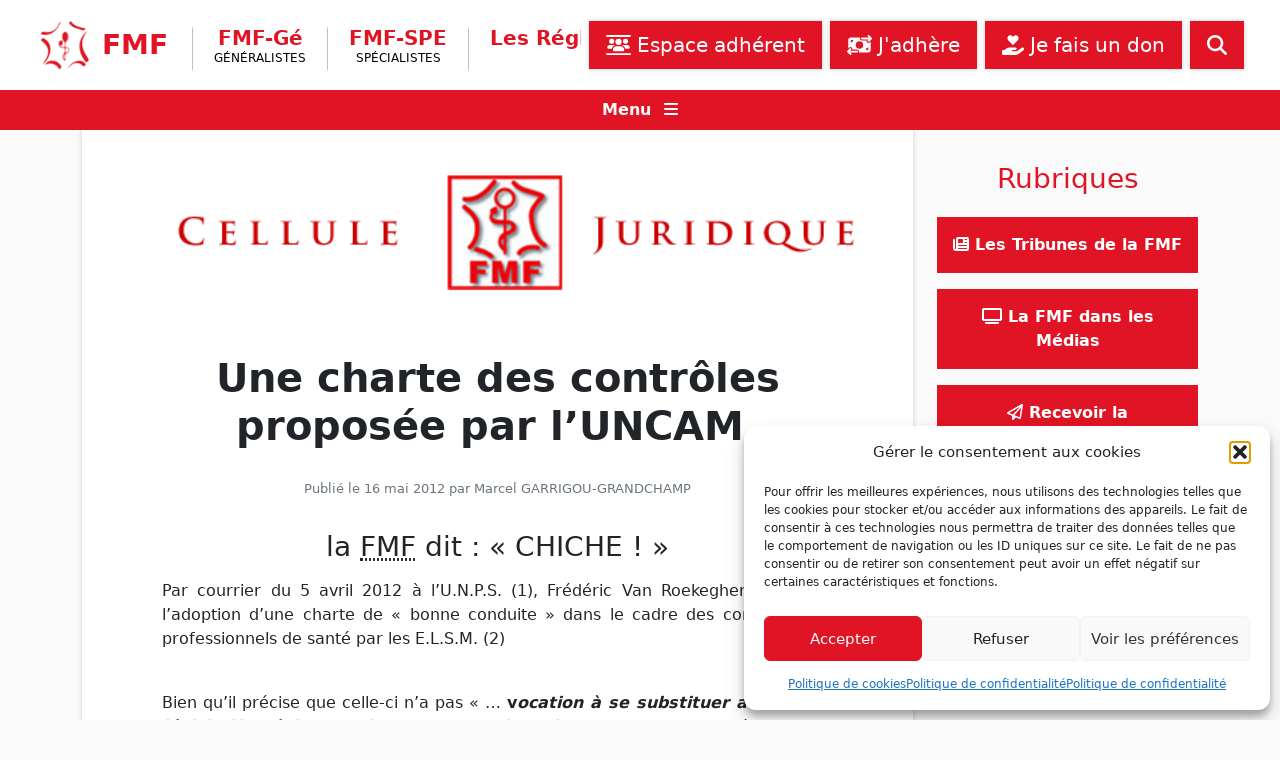

--- FILE ---
content_type: text/html; charset=utf-8
request_url: https://www.google.com/recaptcha/api2/anchor?ar=1&k=6LeNYVUhAAAAAIVSDK-5BPYoSsbpWfa_deav7qXj&co=aHR0cHM6Ly93d3cuZm1mcHJvLm9yZzo0NDM.&hl=en&v=PoyoqOPhxBO7pBk68S4YbpHZ&size=invisible&anchor-ms=20000&execute-ms=30000&cb=cxj4gzw1r118
body_size: 48569
content:
<!DOCTYPE HTML><html dir="ltr" lang="en"><head><meta http-equiv="Content-Type" content="text/html; charset=UTF-8">
<meta http-equiv="X-UA-Compatible" content="IE=edge">
<title>reCAPTCHA</title>
<style type="text/css">
/* cyrillic-ext */
@font-face {
  font-family: 'Roboto';
  font-style: normal;
  font-weight: 400;
  font-stretch: 100%;
  src: url(//fonts.gstatic.com/s/roboto/v48/KFO7CnqEu92Fr1ME7kSn66aGLdTylUAMa3GUBHMdazTgWw.woff2) format('woff2');
  unicode-range: U+0460-052F, U+1C80-1C8A, U+20B4, U+2DE0-2DFF, U+A640-A69F, U+FE2E-FE2F;
}
/* cyrillic */
@font-face {
  font-family: 'Roboto';
  font-style: normal;
  font-weight: 400;
  font-stretch: 100%;
  src: url(//fonts.gstatic.com/s/roboto/v48/KFO7CnqEu92Fr1ME7kSn66aGLdTylUAMa3iUBHMdazTgWw.woff2) format('woff2');
  unicode-range: U+0301, U+0400-045F, U+0490-0491, U+04B0-04B1, U+2116;
}
/* greek-ext */
@font-face {
  font-family: 'Roboto';
  font-style: normal;
  font-weight: 400;
  font-stretch: 100%;
  src: url(//fonts.gstatic.com/s/roboto/v48/KFO7CnqEu92Fr1ME7kSn66aGLdTylUAMa3CUBHMdazTgWw.woff2) format('woff2');
  unicode-range: U+1F00-1FFF;
}
/* greek */
@font-face {
  font-family: 'Roboto';
  font-style: normal;
  font-weight: 400;
  font-stretch: 100%;
  src: url(//fonts.gstatic.com/s/roboto/v48/KFO7CnqEu92Fr1ME7kSn66aGLdTylUAMa3-UBHMdazTgWw.woff2) format('woff2');
  unicode-range: U+0370-0377, U+037A-037F, U+0384-038A, U+038C, U+038E-03A1, U+03A3-03FF;
}
/* math */
@font-face {
  font-family: 'Roboto';
  font-style: normal;
  font-weight: 400;
  font-stretch: 100%;
  src: url(//fonts.gstatic.com/s/roboto/v48/KFO7CnqEu92Fr1ME7kSn66aGLdTylUAMawCUBHMdazTgWw.woff2) format('woff2');
  unicode-range: U+0302-0303, U+0305, U+0307-0308, U+0310, U+0312, U+0315, U+031A, U+0326-0327, U+032C, U+032F-0330, U+0332-0333, U+0338, U+033A, U+0346, U+034D, U+0391-03A1, U+03A3-03A9, U+03B1-03C9, U+03D1, U+03D5-03D6, U+03F0-03F1, U+03F4-03F5, U+2016-2017, U+2034-2038, U+203C, U+2040, U+2043, U+2047, U+2050, U+2057, U+205F, U+2070-2071, U+2074-208E, U+2090-209C, U+20D0-20DC, U+20E1, U+20E5-20EF, U+2100-2112, U+2114-2115, U+2117-2121, U+2123-214F, U+2190, U+2192, U+2194-21AE, U+21B0-21E5, U+21F1-21F2, U+21F4-2211, U+2213-2214, U+2216-22FF, U+2308-230B, U+2310, U+2319, U+231C-2321, U+2336-237A, U+237C, U+2395, U+239B-23B7, U+23D0, U+23DC-23E1, U+2474-2475, U+25AF, U+25B3, U+25B7, U+25BD, U+25C1, U+25CA, U+25CC, U+25FB, U+266D-266F, U+27C0-27FF, U+2900-2AFF, U+2B0E-2B11, U+2B30-2B4C, U+2BFE, U+3030, U+FF5B, U+FF5D, U+1D400-1D7FF, U+1EE00-1EEFF;
}
/* symbols */
@font-face {
  font-family: 'Roboto';
  font-style: normal;
  font-weight: 400;
  font-stretch: 100%;
  src: url(//fonts.gstatic.com/s/roboto/v48/KFO7CnqEu92Fr1ME7kSn66aGLdTylUAMaxKUBHMdazTgWw.woff2) format('woff2');
  unicode-range: U+0001-000C, U+000E-001F, U+007F-009F, U+20DD-20E0, U+20E2-20E4, U+2150-218F, U+2190, U+2192, U+2194-2199, U+21AF, U+21E6-21F0, U+21F3, U+2218-2219, U+2299, U+22C4-22C6, U+2300-243F, U+2440-244A, U+2460-24FF, U+25A0-27BF, U+2800-28FF, U+2921-2922, U+2981, U+29BF, U+29EB, U+2B00-2BFF, U+4DC0-4DFF, U+FFF9-FFFB, U+10140-1018E, U+10190-1019C, U+101A0, U+101D0-101FD, U+102E0-102FB, U+10E60-10E7E, U+1D2C0-1D2D3, U+1D2E0-1D37F, U+1F000-1F0FF, U+1F100-1F1AD, U+1F1E6-1F1FF, U+1F30D-1F30F, U+1F315, U+1F31C, U+1F31E, U+1F320-1F32C, U+1F336, U+1F378, U+1F37D, U+1F382, U+1F393-1F39F, U+1F3A7-1F3A8, U+1F3AC-1F3AF, U+1F3C2, U+1F3C4-1F3C6, U+1F3CA-1F3CE, U+1F3D4-1F3E0, U+1F3ED, U+1F3F1-1F3F3, U+1F3F5-1F3F7, U+1F408, U+1F415, U+1F41F, U+1F426, U+1F43F, U+1F441-1F442, U+1F444, U+1F446-1F449, U+1F44C-1F44E, U+1F453, U+1F46A, U+1F47D, U+1F4A3, U+1F4B0, U+1F4B3, U+1F4B9, U+1F4BB, U+1F4BF, U+1F4C8-1F4CB, U+1F4D6, U+1F4DA, U+1F4DF, U+1F4E3-1F4E6, U+1F4EA-1F4ED, U+1F4F7, U+1F4F9-1F4FB, U+1F4FD-1F4FE, U+1F503, U+1F507-1F50B, U+1F50D, U+1F512-1F513, U+1F53E-1F54A, U+1F54F-1F5FA, U+1F610, U+1F650-1F67F, U+1F687, U+1F68D, U+1F691, U+1F694, U+1F698, U+1F6AD, U+1F6B2, U+1F6B9-1F6BA, U+1F6BC, U+1F6C6-1F6CF, U+1F6D3-1F6D7, U+1F6E0-1F6EA, U+1F6F0-1F6F3, U+1F6F7-1F6FC, U+1F700-1F7FF, U+1F800-1F80B, U+1F810-1F847, U+1F850-1F859, U+1F860-1F887, U+1F890-1F8AD, U+1F8B0-1F8BB, U+1F8C0-1F8C1, U+1F900-1F90B, U+1F93B, U+1F946, U+1F984, U+1F996, U+1F9E9, U+1FA00-1FA6F, U+1FA70-1FA7C, U+1FA80-1FA89, U+1FA8F-1FAC6, U+1FACE-1FADC, U+1FADF-1FAE9, U+1FAF0-1FAF8, U+1FB00-1FBFF;
}
/* vietnamese */
@font-face {
  font-family: 'Roboto';
  font-style: normal;
  font-weight: 400;
  font-stretch: 100%;
  src: url(//fonts.gstatic.com/s/roboto/v48/KFO7CnqEu92Fr1ME7kSn66aGLdTylUAMa3OUBHMdazTgWw.woff2) format('woff2');
  unicode-range: U+0102-0103, U+0110-0111, U+0128-0129, U+0168-0169, U+01A0-01A1, U+01AF-01B0, U+0300-0301, U+0303-0304, U+0308-0309, U+0323, U+0329, U+1EA0-1EF9, U+20AB;
}
/* latin-ext */
@font-face {
  font-family: 'Roboto';
  font-style: normal;
  font-weight: 400;
  font-stretch: 100%;
  src: url(//fonts.gstatic.com/s/roboto/v48/KFO7CnqEu92Fr1ME7kSn66aGLdTylUAMa3KUBHMdazTgWw.woff2) format('woff2');
  unicode-range: U+0100-02BA, U+02BD-02C5, U+02C7-02CC, U+02CE-02D7, U+02DD-02FF, U+0304, U+0308, U+0329, U+1D00-1DBF, U+1E00-1E9F, U+1EF2-1EFF, U+2020, U+20A0-20AB, U+20AD-20C0, U+2113, U+2C60-2C7F, U+A720-A7FF;
}
/* latin */
@font-face {
  font-family: 'Roboto';
  font-style: normal;
  font-weight: 400;
  font-stretch: 100%;
  src: url(//fonts.gstatic.com/s/roboto/v48/KFO7CnqEu92Fr1ME7kSn66aGLdTylUAMa3yUBHMdazQ.woff2) format('woff2');
  unicode-range: U+0000-00FF, U+0131, U+0152-0153, U+02BB-02BC, U+02C6, U+02DA, U+02DC, U+0304, U+0308, U+0329, U+2000-206F, U+20AC, U+2122, U+2191, U+2193, U+2212, U+2215, U+FEFF, U+FFFD;
}
/* cyrillic-ext */
@font-face {
  font-family: 'Roboto';
  font-style: normal;
  font-weight: 500;
  font-stretch: 100%;
  src: url(//fonts.gstatic.com/s/roboto/v48/KFO7CnqEu92Fr1ME7kSn66aGLdTylUAMa3GUBHMdazTgWw.woff2) format('woff2');
  unicode-range: U+0460-052F, U+1C80-1C8A, U+20B4, U+2DE0-2DFF, U+A640-A69F, U+FE2E-FE2F;
}
/* cyrillic */
@font-face {
  font-family: 'Roboto';
  font-style: normal;
  font-weight: 500;
  font-stretch: 100%;
  src: url(//fonts.gstatic.com/s/roboto/v48/KFO7CnqEu92Fr1ME7kSn66aGLdTylUAMa3iUBHMdazTgWw.woff2) format('woff2');
  unicode-range: U+0301, U+0400-045F, U+0490-0491, U+04B0-04B1, U+2116;
}
/* greek-ext */
@font-face {
  font-family: 'Roboto';
  font-style: normal;
  font-weight: 500;
  font-stretch: 100%;
  src: url(//fonts.gstatic.com/s/roboto/v48/KFO7CnqEu92Fr1ME7kSn66aGLdTylUAMa3CUBHMdazTgWw.woff2) format('woff2');
  unicode-range: U+1F00-1FFF;
}
/* greek */
@font-face {
  font-family: 'Roboto';
  font-style: normal;
  font-weight: 500;
  font-stretch: 100%;
  src: url(//fonts.gstatic.com/s/roboto/v48/KFO7CnqEu92Fr1ME7kSn66aGLdTylUAMa3-UBHMdazTgWw.woff2) format('woff2');
  unicode-range: U+0370-0377, U+037A-037F, U+0384-038A, U+038C, U+038E-03A1, U+03A3-03FF;
}
/* math */
@font-face {
  font-family: 'Roboto';
  font-style: normal;
  font-weight: 500;
  font-stretch: 100%;
  src: url(//fonts.gstatic.com/s/roboto/v48/KFO7CnqEu92Fr1ME7kSn66aGLdTylUAMawCUBHMdazTgWw.woff2) format('woff2');
  unicode-range: U+0302-0303, U+0305, U+0307-0308, U+0310, U+0312, U+0315, U+031A, U+0326-0327, U+032C, U+032F-0330, U+0332-0333, U+0338, U+033A, U+0346, U+034D, U+0391-03A1, U+03A3-03A9, U+03B1-03C9, U+03D1, U+03D5-03D6, U+03F0-03F1, U+03F4-03F5, U+2016-2017, U+2034-2038, U+203C, U+2040, U+2043, U+2047, U+2050, U+2057, U+205F, U+2070-2071, U+2074-208E, U+2090-209C, U+20D0-20DC, U+20E1, U+20E5-20EF, U+2100-2112, U+2114-2115, U+2117-2121, U+2123-214F, U+2190, U+2192, U+2194-21AE, U+21B0-21E5, U+21F1-21F2, U+21F4-2211, U+2213-2214, U+2216-22FF, U+2308-230B, U+2310, U+2319, U+231C-2321, U+2336-237A, U+237C, U+2395, U+239B-23B7, U+23D0, U+23DC-23E1, U+2474-2475, U+25AF, U+25B3, U+25B7, U+25BD, U+25C1, U+25CA, U+25CC, U+25FB, U+266D-266F, U+27C0-27FF, U+2900-2AFF, U+2B0E-2B11, U+2B30-2B4C, U+2BFE, U+3030, U+FF5B, U+FF5D, U+1D400-1D7FF, U+1EE00-1EEFF;
}
/* symbols */
@font-face {
  font-family: 'Roboto';
  font-style: normal;
  font-weight: 500;
  font-stretch: 100%;
  src: url(//fonts.gstatic.com/s/roboto/v48/KFO7CnqEu92Fr1ME7kSn66aGLdTylUAMaxKUBHMdazTgWw.woff2) format('woff2');
  unicode-range: U+0001-000C, U+000E-001F, U+007F-009F, U+20DD-20E0, U+20E2-20E4, U+2150-218F, U+2190, U+2192, U+2194-2199, U+21AF, U+21E6-21F0, U+21F3, U+2218-2219, U+2299, U+22C4-22C6, U+2300-243F, U+2440-244A, U+2460-24FF, U+25A0-27BF, U+2800-28FF, U+2921-2922, U+2981, U+29BF, U+29EB, U+2B00-2BFF, U+4DC0-4DFF, U+FFF9-FFFB, U+10140-1018E, U+10190-1019C, U+101A0, U+101D0-101FD, U+102E0-102FB, U+10E60-10E7E, U+1D2C0-1D2D3, U+1D2E0-1D37F, U+1F000-1F0FF, U+1F100-1F1AD, U+1F1E6-1F1FF, U+1F30D-1F30F, U+1F315, U+1F31C, U+1F31E, U+1F320-1F32C, U+1F336, U+1F378, U+1F37D, U+1F382, U+1F393-1F39F, U+1F3A7-1F3A8, U+1F3AC-1F3AF, U+1F3C2, U+1F3C4-1F3C6, U+1F3CA-1F3CE, U+1F3D4-1F3E0, U+1F3ED, U+1F3F1-1F3F3, U+1F3F5-1F3F7, U+1F408, U+1F415, U+1F41F, U+1F426, U+1F43F, U+1F441-1F442, U+1F444, U+1F446-1F449, U+1F44C-1F44E, U+1F453, U+1F46A, U+1F47D, U+1F4A3, U+1F4B0, U+1F4B3, U+1F4B9, U+1F4BB, U+1F4BF, U+1F4C8-1F4CB, U+1F4D6, U+1F4DA, U+1F4DF, U+1F4E3-1F4E6, U+1F4EA-1F4ED, U+1F4F7, U+1F4F9-1F4FB, U+1F4FD-1F4FE, U+1F503, U+1F507-1F50B, U+1F50D, U+1F512-1F513, U+1F53E-1F54A, U+1F54F-1F5FA, U+1F610, U+1F650-1F67F, U+1F687, U+1F68D, U+1F691, U+1F694, U+1F698, U+1F6AD, U+1F6B2, U+1F6B9-1F6BA, U+1F6BC, U+1F6C6-1F6CF, U+1F6D3-1F6D7, U+1F6E0-1F6EA, U+1F6F0-1F6F3, U+1F6F7-1F6FC, U+1F700-1F7FF, U+1F800-1F80B, U+1F810-1F847, U+1F850-1F859, U+1F860-1F887, U+1F890-1F8AD, U+1F8B0-1F8BB, U+1F8C0-1F8C1, U+1F900-1F90B, U+1F93B, U+1F946, U+1F984, U+1F996, U+1F9E9, U+1FA00-1FA6F, U+1FA70-1FA7C, U+1FA80-1FA89, U+1FA8F-1FAC6, U+1FACE-1FADC, U+1FADF-1FAE9, U+1FAF0-1FAF8, U+1FB00-1FBFF;
}
/* vietnamese */
@font-face {
  font-family: 'Roboto';
  font-style: normal;
  font-weight: 500;
  font-stretch: 100%;
  src: url(//fonts.gstatic.com/s/roboto/v48/KFO7CnqEu92Fr1ME7kSn66aGLdTylUAMa3OUBHMdazTgWw.woff2) format('woff2');
  unicode-range: U+0102-0103, U+0110-0111, U+0128-0129, U+0168-0169, U+01A0-01A1, U+01AF-01B0, U+0300-0301, U+0303-0304, U+0308-0309, U+0323, U+0329, U+1EA0-1EF9, U+20AB;
}
/* latin-ext */
@font-face {
  font-family: 'Roboto';
  font-style: normal;
  font-weight: 500;
  font-stretch: 100%;
  src: url(//fonts.gstatic.com/s/roboto/v48/KFO7CnqEu92Fr1ME7kSn66aGLdTylUAMa3KUBHMdazTgWw.woff2) format('woff2');
  unicode-range: U+0100-02BA, U+02BD-02C5, U+02C7-02CC, U+02CE-02D7, U+02DD-02FF, U+0304, U+0308, U+0329, U+1D00-1DBF, U+1E00-1E9F, U+1EF2-1EFF, U+2020, U+20A0-20AB, U+20AD-20C0, U+2113, U+2C60-2C7F, U+A720-A7FF;
}
/* latin */
@font-face {
  font-family: 'Roboto';
  font-style: normal;
  font-weight: 500;
  font-stretch: 100%;
  src: url(//fonts.gstatic.com/s/roboto/v48/KFO7CnqEu92Fr1ME7kSn66aGLdTylUAMa3yUBHMdazQ.woff2) format('woff2');
  unicode-range: U+0000-00FF, U+0131, U+0152-0153, U+02BB-02BC, U+02C6, U+02DA, U+02DC, U+0304, U+0308, U+0329, U+2000-206F, U+20AC, U+2122, U+2191, U+2193, U+2212, U+2215, U+FEFF, U+FFFD;
}
/* cyrillic-ext */
@font-face {
  font-family: 'Roboto';
  font-style: normal;
  font-weight: 900;
  font-stretch: 100%;
  src: url(//fonts.gstatic.com/s/roboto/v48/KFO7CnqEu92Fr1ME7kSn66aGLdTylUAMa3GUBHMdazTgWw.woff2) format('woff2');
  unicode-range: U+0460-052F, U+1C80-1C8A, U+20B4, U+2DE0-2DFF, U+A640-A69F, U+FE2E-FE2F;
}
/* cyrillic */
@font-face {
  font-family: 'Roboto';
  font-style: normal;
  font-weight: 900;
  font-stretch: 100%;
  src: url(//fonts.gstatic.com/s/roboto/v48/KFO7CnqEu92Fr1ME7kSn66aGLdTylUAMa3iUBHMdazTgWw.woff2) format('woff2');
  unicode-range: U+0301, U+0400-045F, U+0490-0491, U+04B0-04B1, U+2116;
}
/* greek-ext */
@font-face {
  font-family: 'Roboto';
  font-style: normal;
  font-weight: 900;
  font-stretch: 100%;
  src: url(//fonts.gstatic.com/s/roboto/v48/KFO7CnqEu92Fr1ME7kSn66aGLdTylUAMa3CUBHMdazTgWw.woff2) format('woff2');
  unicode-range: U+1F00-1FFF;
}
/* greek */
@font-face {
  font-family: 'Roboto';
  font-style: normal;
  font-weight: 900;
  font-stretch: 100%;
  src: url(//fonts.gstatic.com/s/roboto/v48/KFO7CnqEu92Fr1ME7kSn66aGLdTylUAMa3-UBHMdazTgWw.woff2) format('woff2');
  unicode-range: U+0370-0377, U+037A-037F, U+0384-038A, U+038C, U+038E-03A1, U+03A3-03FF;
}
/* math */
@font-face {
  font-family: 'Roboto';
  font-style: normal;
  font-weight: 900;
  font-stretch: 100%;
  src: url(//fonts.gstatic.com/s/roboto/v48/KFO7CnqEu92Fr1ME7kSn66aGLdTylUAMawCUBHMdazTgWw.woff2) format('woff2');
  unicode-range: U+0302-0303, U+0305, U+0307-0308, U+0310, U+0312, U+0315, U+031A, U+0326-0327, U+032C, U+032F-0330, U+0332-0333, U+0338, U+033A, U+0346, U+034D, U+0391-03A1, U+03A3-03A9, U+03B1-03C9, U+03D1, U+03D5-03D6, U+03F0-03F1, U+03F4-03F5, U+2016-2017, U+2034-2038, U+203C, U+2040, U+2043, U+2047, U+2050, U+2057, U+205F, U+2070-2071, U+2074-208E, U+2090-209C, U+20D0-20DC, U+20E1, U+20E5-20EF, U+2100-2112, U+2114-2115, U+2117-2121, U+2123-214F, U+2190, U+2192, U+2194-21AE, U+21B0-21E5, U+21F1-21F2, U+21F4-2211, U+2213-2214, U+2216-22FF, U+2308-230B, U+2310, U+2319, U+231C-2321, U+2336-237A, U+237C, U+2395, U+239B-23B7, U+23D0, U+23DC-23E1, U+2474-2475, U+25AF, U+25B3, U+25B7, U+25BD, U+25C1, U+25CA, U+25CC, U+25FB, U+266D-266F, U+27C0-27FF, U+2900-2AFF, U+2B0E-2B11, U+2B30-2B4C, U+2BFE, U+3030, U+FF5B, U+FF5D, U+1D400-1D7FF, U+1EE00-1EEFF;
}
/* symbols */
@font-face {
  font-family: 'Roboto';
  font-style: normal;
  font-weight: 900;
  font-stretch: 100%;
  src: url(//fonts.gstatic.com/s/roboto/v48/KFO7CnqEu92Fr1ME7kSn66aGLdTylUAMaxKUBHMdazTgWw.woff2) format('woff2');
  unicode-range: U+0001-000C, U+000E-001F, U+007F-009F, U+20DD-20E0, U+20E2-20E4, U+2150-218F, U+2190, U+2192, U+2194-2199, U+21AF, U+21E6-21F0, U+21F3, U+2218-2219, U+2299, U+22C4-22C6, U+2300-243F, U+2440-244A, U+2460-24FF, U+25A0-27BF, U+2800-28FF, U+2921-2922, U+2981, U+29BF, U+29EB, U+2B00-2BFF, U+4DC0-4DFF, U+FFF9-FFFB, U+10140-1018E, U+10190-1019C, U+101A0, U+101D0-101FD, U+102E0-102FB, U+10E60-10E7E, U+1D2C0-1D2D3, U+1D2E0-1D37F, U+1F000-1F0FF, U+1F100-1F1AD, U+1F1E6-1F1FF, U+1F30D-1F30F, U+1F315, U+1F31C, U+1F31E, U+1F320-1F32C, U+1F336, U+1F378, U+1F37D, U+1F382, U+1F393-1F39F, U+1F3A7-1F3A8, U+1F3AC-1F3AF, U+1F3C2, U+1F3C4-1F3C6, U+1F3CA-1F3CE, U+1F3D4-1F3E0, U+1F3ED, U+1F3F1-1F3F3, U+1F3F5-1F3F7, U+1F408, U+1F415, U+1F41F, U+1F426, U+1F43F, U+1F441-1F442, U+1F444, U+1F446-1F449, U+1F44C-1F44E, U+1F453, U+1F46A, U+1F47D, U+1F4A3, U+1F4B0, U+1F4B3, U+1F4B9, U+1F4BB, U+1F4BF, U+1F4C8-1F4CB, U+1F4D6, U+1F4DA, U+1F4DF, U+1F4E3-1F4E6, U+1F4EA-1F4ED, U+1F4F7, U+1F4F9-1F4FB, U+1F4FD-1F4FE, U+1F503, U+1F507-1F50B, U+1F50D, U+1F512-1F513, U+1F53E-1F54A, U+1F54F-1F5FA, U+1F610, U+1F650-1F67F, U+1F687, U+1F68D, U+1F691, U+1F694, U+1F698, U+1F6AD, U+1F6B2, U+1F6B9-1F6BA, U+1F6BC, U+1F6C6-1F6CF, U+1F6D3-1F6D7, U+1F6E0-1F6EA, U+1F6F0-1F6F3, U+1F6F7-1F6FC, U+1F700-1F7FF, U+1F800-1F80B, U+1F810-1F847, U+1F850-1F859, U+1F860-1F887, U+1F890-1F8AD, U+1F8B0-1F8BB, U+1F8C0-1F8C1, U+1F900-1F90B, U+1F93B, U+1F946, U+1F984, U+1F996, U+1F9E9, U+1FA00-1FA6F, U+1FA70-1FA7C, U+1FA80-1FA89, U+1FA8F-1FAC6, U+1FACE-1FADC, U+1FADF-1FAE9, U+1FAF0-1FAF8, U+1FB00-1FBFF;
}
/* vietnamese */
@font-face {
  font-family: 'Roboto';
  font-style: normal;
  font-weight: 900;
  font-stretch: 100%;
  src: url(//fonts.gstatic.com/s/roboto/v48/KFO7CnqEu92Fr1ME7kSn66aGLdTylUAMa3OUBHMdazTgWw.woff2) format('woff2');
  unicode-range: U+0102-0103, U+0110-0111, U+0128-0129, U+0168-0169, U+01A0-01A1, U+01AF-01B0, U+0300-0301, U+0303-0304, U+0308-0309, U+0323, U+0329, U+1EA0-1EF9, U+20AB;
}
/* latin-ext */
@font-face {
  font-family: 'Roboto';
  font-style: normal;
  font-weight: 900;
  font-stretch: 100%;
  src: url(//fonts.gstatic.com/s/roboto/v48/KFO7CnqEu92Fr1ME7kSn66aGLdTylUAMa3KUBHMdazTgWw.woff2) format('woff2');
  unicode-range: U+0100-02BA, U+02BD-02C5, U+02C7-02CC, U+02CE-02D7, U+02DD-02FF, U+0304, U+0308, U+0329, U+1D00-1DBF, U+1E00-1E9F, U+1EF2-1EFF, U+2020, U+20A0-20AB, U+20AD-20C0, U+2113, U+2C60-2C7F, U+A720-A7FF;
}
/* latin */
@font-face {
  font-family: 'Roboto';
  font-style: normal;
  font-weight: 900;
  font-stretch: 100%;
  src: url(//fonts.gstatic.com/s/roboto/v48/KFO7CnqEu92Fr1ME7kSn66aGLdTylUAMa3yUBHMdazQ.woff2) format('woff2');
  unicode-range: U+0000-00FF, U+0131, U+0152-0153, U+02BB-02BC, U+02C6, U+02DA, U+02DC, U+0304, U+0308, U+0329, U+2000-206F, U+20AC, U+2122, U+2191, U+2193, U+2212, U+2215, U+FEFF, U+FFFD;
}

</style>
<link rel="stylesheet" type="text/css" href="https://www.gstatic.com/recaptcha/releases/PoyoqOPhxBO7pBk68S4YbpHZ/styles__ltr.css">
<script nonce="xKkm1KwmMrFn4yz2KZmerw" type="text/javascript">window['__recaptcha_api'] = 'https://www.google.com/recaptcha/api2/';</script>
<script type="text/javascript" src="https://www.gstatic.com/recaptcha/releases/PoyoqOPhxBO7pBk68S4YbpHZ/recaptcha__en.js" nonce="xKkm1KwmMrFn4yz2KZmerw">
      
    </script></head>
<body><div id="rc-anchor-alert" class="rc-anchor-alert"></div>
<input type="hidden" id="recaptcha-token" value="[base64]">
<script type="text/javascript" nonce="xKkm1KwmMrFn4yz2KZmerw">
      recaptcha.anchor.Main.init("[\x22ainput\x22,[\x22bgdata\x22,\x22\x22,\[base64]/[base64]/UltIKytdPWE6KGE8MjA0OD9SW0grK109YT4+NnwxOTI6KChhJjY0NTEyKT09NTUyOTYmJnErMTxoLmxlbmd0aCYmKGguY2hhckNvZGVBdChxKzEpJjY0NTEyKT09NTYzMjA/[base64]/MjU1OlI/[base64]/[base64]/[base64]/[base64]/[base64]/[base64]/[base64]/[base64]/[base64]/[base64]\x22,\[base64]\\u003d\x22,\x22w43Cky5PwoHDqSfCmMK4XMKQw5vCihtcw45fDMOYw4V3A1XCqXptc8OGwpjDnMOMw5zCkzhqwqgbJTXDqQXCnnTDlsOvWBs9w5rDuMOkw6/DlsKhwovCgcOIKwzCrMKAw6XDqnY1wrvClXHDqsOWZcKXwp7CtsK0dzrDm13CqcKwHsKowqzCg05mw7LCtcOCw717I8KJAU/[base64]/DonIOR8KHQQnCusO0Dk5yElfDt8OawpXCgxQEd8Oew6TCpxlAFVnDmSLDlX8vwqt3IsKvw5fCm8KbJwsWw4LCkgzCkBNZwoE/w5LCjmYObiM2wqLCkMKMEMKcAgTCp0rDnsKqwqbDqG59c8KgZULDjBrCucO/[base64]/EF3Dth/CgMKjZhrDlMOVwrjCrSszQMOuWMOtw7AjQsOuw6/CpDELw57ClsO4PiPDvTDCk8KTw4XDrgDDlkUZR8KKOBvDp2DCusOsw7EabcKORwU2TMKlw7PClwjDucKCCMOjw7nDrcKPwqU3Qj/CpkLDoS4nw4pFwr7DqMKgw73CtcKMw4bDuAhKUsKqd3c6cErDr2o4wpXDsX/CsELCuMOEwrRiw7wGLMKWQMOEXMKsw4hnXB7DtcKQw5VbfcO+RxDCisKmwrrDsMOIRw7CtgM6cMKrw57CmUPCr1fClCXCosKgD8O+w5t1JsOAeCoKLsOHw5bDp8KYwpZZVWHDlMOLw6PCo27DvDfDkFcLKcOgRcOgwrTCpsOGwpTDtjPDuMKVb8K6AE/Dq8KEwoVoUXzDkDrDqMKNbgFcw55dw61Xw5NAw6HCu8OqcMOmw4fDosO9XSgpwq8cw5UFY8OkB29rwqxGwqPCtcOpfhhWH8Odwq3Cp8O5woTCnh4aLMOaBcKwZR8xZXXCmFg9w6PDtcO/wrHCqMKCw4LDvsKkwqU7wrbDvAoiwpkyCRZ4V8K/w4XDqTLCmAjCiBA4w4XCpMOqInnCiCVjWHnCkVXCkmY4wqtWw53DjcKvw4vDm0LDmsKiw5nCnMOcw59gE8O6L8OWHg1AL0wlf8Kmw6N0wrVUwr8mw74bw75hw50Fw4rCjsO6BwURwrREWCzCo8K0GMKKw5jCn8KfBsOPCTnDshTCpMKBbVTCtMKBwr/CmsODR8KHccOfBMK0dx/[base64]/Di8KyEhXDtXvCmMOKHlvCgVrCm8OXHMOpXcK+w7/DrsK0woQ3w4zCtsOZVGDDswjCtVHCpXs2w7DDsnYndikxCcOHTcKmw5jDvMKKTcKfwrBcE8OCwonDqMK+wpjDt8KWwqHCggfDkzzChkF9Fn7DnyjCoi/Co8O/[base64]/Ckz/[base64]/DnC5awqLCtUvCkwDCpcKyw5w3wrMGHEFNEsOBw5vDsTk2wovCmihIwpzCrW0sw78ww7Naw5skwoTChMOvLsOAwpNyWlxKw6XDuVbCpMKaZXJswqvCtDgoNcK5CB9iFCxPGMOHwpzDicKsRcKqwrDDrzXDhwrCiDgNw7rClRrDrzLDi8O0eGELwqXDgRrDvx/CmsKHZwkdXcKew7NRADXDnMKCw4fCrcKsXcOTwrwlZi4eQwDCtwrCpMOIKcKSf3jCukRHUsKswrZRw4RWwojCh8OFwq7CrsKSJ8OaSCrDlcOvwr/CnnNawp4NTsKEw5hfcsOqGWjDmGzDpDY7BcKTZ1zDj8KUwozCjR7Dkx3Cv8KOa2FjwpTCth/CqXXCggVcGsKhV8OyCmDDt8Kqwr3DjMKcUzTCqXUEDcOjBcOrwqFYw4rCscO3HsKdw4bCvwPCvR/ClEETcsKKUDEOw77Ch0ZqE8Oiw7zCrVLDsQQwwoptwoUXV1DCpGDCvFTCpCvDqUTCnyPCucOYwrQ/w5Bfw6DCtGtnwol5wrvDqXTCi8KOwo3Dq8OjXsKqwoFaCx5Qwo3CkMOCw7oBw5LCrcKyLiTDuSvDqkjCgMOeX8ODw4pjw4dbwqZqw4gEw4QNw7PDh8KxS8OWwrjDrsKaEMKYZ8KrCcKYI8Okw47Ck1osw4wIwp4uwp/DhFrDoWPClVfDjk/Dgl3CnTg2J2AMwprCp03Dr8KsCyglLQLDj8KfQz7DoyTDmxbDpsKow4vDr8KaE2XDkTQ3wqwlw5hNwodIwplhfsKhDRZ2IV7CisO1w6l1w7Y9E8KNwoRHw7jDoFfCu8K2a8Kjw5rCmMOwOcKnwpHCtsKJY8KLcMKYw5TCg8OYwr8UwoQ2wonDnVsCwr7Cuw/[base64]/DhVjDjcK5PSzDkirCkcOUw7ZEFjzChW1Bwp0Ow7c3DWLDtMOkw5BZNzLCvMKFTQ7DvlINw7rCohPCqwrDigw8wq3DtSzCvx1DMztxw7rDiHrDhsKqdwlYWcODAELChcORwrLCtQfCjcK3A1hRw6gUwqhbTnbCki/Dj8KXw7QOw4DCsTnDkyh5wp3DnSdlMkk8wogFw5DDtsKvw4ciw4QTYcO2KWcEKVFuSnLDqMKkw7IOw5Egwq/DqMK0PcKIbsONJVvCgjLDm8OHOSsHP1pXw7RaE1rDvsKvc8KiwqXDilfCncOYwprDgcKXworDuiDCnsKsbVPDn8Kjwr/[base64]/fUvCqi3CmMOgw4zDkcKlexLCj8KpOwzCunwrYcOAwqHDgcKLw5UqJUoIT2vCosOfw4R8d8OuAmXDqcKjXUXCrsOsw49QScKGQsKVfMKHfcKCwqtBwpXDqystwp5rw7XDtD1CwqjCkGUGwqrDtVx5CMONwpVlw77DkU7CqmsfwpzCp8OXw6/Dn8Kow6pAF1FfXE/CijxTE8KZY2HDrsKxSgVUXcOpwokfKycee8OQw47Dvz7DnsOaTcKZVMOZIsKww7pYZSsWDCNxWidxwrvDjx83Kg1pw6Jiw7QKw4TDsx8ESX5kcH7CocKtw6l0eQQWF8OMwp7DumHDlcO2NjHDvgdXSGdowqLCv1YHwoc/I2fCt8O6wpHCgk/[base64]/DoDJRSDAuQyRuVMKswpZrwoscD2YLwr7ChRNPwrfCqUpvwpMdMRXCg2oAwprCucO/w5EfCmXCiTjCsMKHNsO0wovDil1iOMKSwr7CscKyD2h4wovCjMKJEMO4wq7CjHnDlX0KC8K/woXDs8KyXMKYwrcIw748MCjCscKIPUFSfwHDkELDrsKSwonCt8O/w6zCm8OWRsKjwrDDgCLDiyPDv0w5w7DDjMKeTMKiCcOOE14zw6c2wqk9dBTDqixcw5fCpwLCn2dWwpbDnDPDoBx0w53DpD8qw68Ow5bDjAnCtQIdw7HCtElJGFNJX1/ClTQLB8K5SR/CmsK9XsOSwocjI8OowoDDk8OVw4jDikjCm2oeYToYLyopw6LDh2ZcEivDpkVSwp/Di8Khw5lrEMO4wpXDn24UKMOoMDLDi3vCtQQRwrPCmcKsFTxBw4vDozPCucKXH8OPw55Twpk2w4wPe8KkAsKuw7rDmcKVMgBGw5LDnsKrw58STcOIw47CvSbCjMO0w4oTw4bDpsK/wqHCmcKAw5HCmsKfw5JOwpbDl8OAd0AScMK6w73DpMOXw5NPEn8uwrlWZEfChwLDj8O6w7vCr8KlesK1bDLCh212wpV4w5oFwprDkB/[base64]/DiMKzw5fCjmJrbgzDtzgoD8OGdhd6cQTDkmfDhScCwoQVwqYDZMK7wptrw6sAw65rbsO2Dl8vJlLCpmjDt2gAezpkbjrCv8Opw4wbw77ClMO+w5lzw7TCssKbalxwwpzColfCsFB3LMO1cMKsw4fCj8OVwq3CmMOFf2rDvMO8Z0rDhj59Q25ywot7wokmw4vCvsKnw6/CkcKtwpQnbi3DvVsnwr7CrMKjWxJEw6MCw5lzw7bCjsKIw4DDv8OWQjENwpxuwrpkQS/Cv8K/w4QAwopKw6xrRybDjsKNczA+FmzChsKRDcK7wqbDsMO6LcKgw4x/ZcKmwqoJwpXCl8KabnBPwpslwoBAwpMUwrnDtsK/UMK9woVZeA7CoTMFw4sdeB0Hw60yw7rDr8K5woXDgcKEw6o4wp5BN37Dp8KRw5bDh2LCmcO2d8KPw6TCkMKYVsKOScKwXDXDucKASnHDn8KCE8OGYD/[base64]/U0QVwofCgsKnJUPCgTNNwoUawrQiLsKsJ2kmQ8OpFkvDhkdew69Vw5DDoMOvV8KIZMOhwqVtwqvCrcK6esKxXcKuUcKhL0cqwrnCrsKCLjXCoEHDo8K0dG8GehY6Aw3CrMOZPcOjw7dNEcKfw6pwGTjClnLCrVbCr0DCqMOgcDXDv8OiMcKLw7xgb8KyOA/ClMKaKnExHsO/MCZ0wpdKHMKhIiDDtsObw7fCkwV6BcKhGSRmwoIOw7HClsO9K8KoQcOTw6VqwojDqMK1w4TDp1k1WMO2wrhuwq/DtRsAw7XDlRTCmMKuwqwVwrnDkyvDsRtnwoV/bMK0wq3ChBLDl8O9w6nDhsOXw6hOMsOOwpAdHsK1ScKJbcKJwqLDlRVkw651bUEwOXkFSj/Dv8KxMELDjsKkYcOPw57CkR7DmMKbaxc5K8ONbRwnbcOoPC/DlCsLEcKTw4/DscKbFVbDjEvCr8OBwp7Cr8KCU8KLw4LChC/CvcKVw6NJwrkICgzChB8iwrldwrsQJkxewoXCkcK3OcO/TQXDnmJwwo7CqcOww7TDmm9+w5fDlsKYRMK4SDFaQhXDj3EXf8KAw6fDogocbl46eSzClw7DnB4Vw646H1nCmhbDvmJWEMOlwqbDgkLDlMOYZFVBw7lHQG9ew7/DlsOgw6U4wpIJw6AfwpbDshNOS17Cl1AMb8KXOsKEwr7DuA7CuATCpigHf8Kow6ddGDnCs8Owwo3DmhvCscOVwpTDj0suXQPDug3CgcKww7lewpLCt3Fww6/DvG0Iw5fCm3w7LMKGY8KKOsOcwrxuw6rDosO/[base64]/[base64]/w5PDtQfCvsOVUWVww57Cg8Ouwq0OAkEWw6PCmWnCucKNwrUBbsK0BsKiwpXDtUzDnsOqwqt4wq8bL8Oxw4QSYsKJw5jCv8Kgwq/ChUTDnMK5woNowrJWwqM2YsOfw75Swq/[base64]/CjGATcSNoUATCtBvCjsKQWloFw6bDnlFZwofDhMOUw5vCucOXAmrCqgjDqw/CoE52Z8ORLyF8wrfCqMOVUMOARHxXecK8w7gaw4bDlsODbsKlLUzDmDbCosKaMcOtLsKgw5g2w5DDiTQGbsKLw64zwoMowplZw5dTw7YJwrbDo8K2QGnDg0hOSQ7CpmrCsUAfcCJewq0uw5nDksOBwpAJVMKrPlZ1JMKMNMOvVMK8wqp/wpRxYcO3BAdFwoXCisOLwrHDsTZYfU7ClTpXJ8KcTkvDgFzDv1DCm8KxP8Osw4rCmsKRf8K5aADCqsOrwqd2w6JIdsOiwqTDhiPCu8KFMg5NwqI0wp/[base64]/w50bQMKzYMKldcO2eg3CpsO/w6FWw5nDvMO/w4PDgsOwRH3DmcKaDsOUdsKaR1PCgTjCtsOMwpnCrMO5w6dIwqPDgsOxw4zCkMOBfFNGF8KFwoFpw63CoyF0XGfDqhACQsOBwpvDhcKHw51qUcK0acKBaMKmwrzDvSQRCMKBw43DkFPCgMO9RBVzw77Dpxo/P8OrcEbDtcKfw7U5wpJnwrDDqj99w4XDkcOowqvDvElgwr/DhcOAQkhkwoPCssK6esKUwoJ1U091w7EhwqHDs1skwpLCog9CfDDDm3DCnznDr8KwAcO/wr8ZXx7CpyXDsTnCqhfDhGEYwqkTwpN2w5HCiDnDojnCucOhZnrCkSvDgcK4OMKxPwVaHkHDhXc4wpjCvsKlw7zCpsOuwqfCtQ/Cgm3Ck3vDgD7DhsKGccOHw4oMwptPTEtJwoXCs2d7w4YtKVlkw5RgOMKQHijCplIKwo0bYsK1KcK1w6c9w7HDpMOeQMOYF8ObO1U8w73DmMKgGwZke8KHw7QuwoDDoTLDiWDDvsKSwpUfdB8LPXQuw5VDw5IgwrdOw7JUKlcMImLDmQsnwrc9wrRjw5jCu8Odw6/DswzCiMKiGhLCnS3Ci8OXwok7woI8YWHDm8KBF19eZWM9FT7DiR03w4PDh8KEIMOCSMOhHQcvw4cAwqLDi8OQwqtySMOUwrJ2Z8OZw7cww5QLZBcZw4vCksOOwpDCosK8XMOsw41XwqvDisO0w7NPwrgBwo7DiU0JKTLCn8KBcsKcw4ZCUMOiXsKtRh3ClMOpP2E8wp/CnsKPRcK+VEvDjgjCocKrRcK8OsOpVcOvwo4kw5jDo2xyw5UXWMO0w5zDrsOuVBs+w6jCpsOlb8K4X2sVwrpqW8OuwpcrAMKPdsOkwq4KwqDCiHEGBcKfY8K9cG/DmsOKfcO8w7/Crko/FW5YKBopDCdtw73DjztGNcOrwo/DpsKVw77DtMOlOMO7woHDksK2woDDkg1uccOYaAfClMO1w70mw5nDkMOkFsK9YT3DvQHCi2Ryw6jChsKcw79TPm4qYcOuN1PCvMOQwo3DkEFDcsOgdSTDrFNEw6rCmsKFTC/DiXQfw6LCgwbClgRkPFPCok8qFS8jMsOaw43DsWrDpsOPfUw+wohfwp3CgWcINMKpGCzCpwkDw4vDrWRFYMOgw6fCsxhLSBnCvcKyVhc5IVrCkEANwqEOw7FpdwBhwr0XHMO4LsKqITFBBQRQwpHDtMOvRjXDrgAoYRLCj0F7ecO7A8K2w7RKYgNuw50/w4fDhxbCrMK8w6pUanvChsKgbXHDhyUEw5l6MDN1IAh0woLDp8OVw57CqsKOwrXDo3vCgEJgRsOYwo1wVcONEUHCuG4qwqnCqMONwqTDsMOTw77DpD/CkB3DmcOXwoYlwojDh8O1A3hzM8KbwoTDli/DpCjCqUPCusOtOk9zHltdSWMcwqcvwpxVwrjCtsKywohtw5fCiELChXLDkjU4HcKVEgRZX8KOHMK1wo7DuMKHUHhdw77CusKGwpJZw6/DncKYUkDDnMKacxvDoHolwoEpGcKqP2YGw6Eswr0EwqrCtxPCsw98w4DDksKww4xqbsOfwp/DtsKlwrzCvXfCiClLfQzCpMOqRCcrwqd1wppDwrfDhQNdHsK9FGYDRUTCpcOPwpbDkXdSwrMXKGI6PmdEwp8KVStnw4cLw4ZLSkFZwrHChsK8wqjCp8KUwpEvNMK0wr/CvMK3KhzCsHvCucOLX8Ooe8OOw6TDocK8QA13WkzCmXoDEMKkWcK9byQFAm42wpJawqPChcKaTjwtM8KjwrHCgsOqKcO0wpXDoMKJGUjDpm10w4UoOQ10w6h6wqHDqsKjV8OlVBkUNsKfwqopOARxYD/DlMOWw5ZNw5bDrF/CnBA+SyR1woYCw7bDp8OPwocvwqnCrhrCscKnGcOlw63DncOpexbCvTnCu8Oww7YFdxUVw6A9wqZ9w7XDlXjDvQELIMKaWR9Mw6/CoyLCnMOPCcKeCMO7MMOmw4rDjcKyw5xiQCtIwpDDncOmw5jCjMKtw6YjP8KbS8Ocw6B+wqLDn3vCmsKCw6LCn3jDjEJkLyfDlsKUwpQjw7XDnErCrsOxecKVN8Okw6PDs8OJw5lgw5jCkh7CuMK5w5zCqW7Ck8OEAsO/MMOKQRTCpsKiO8K3NEJGwqlNw5HDmQ7DisOYw5MTwp4MfS5Hw73Dv8Krw4TDmMOKw4fDi8K0w4g9wrtvFMKmdcOhw6/CmcKCw73DkcKqwok0w7/DnxlLZG4LZ8Opw70vw7fCsnfDo17DlMOAw5TDizbCqsOLwrFGw4rCmkHDpT8zw5BtG8OhX8KhYkXDiMOxwrweB8KDTC8cR8K3wrFAw77CuVvDp8Oiw5woBH0kw4saR3Nuw4xWZsK4DEbDm8KLR1fCh8OQP8KwOl/CkALCrMO1w5TCpsK4KAxaw6BfwrVrA396GsKdIMKswo7DhsOJHUPCj8OGwrYaw5wswpNAw4DCv8KRQcKLw4/ChTDCnHDCl8KbeMK7YilIw57Dn8KXw5XCuAlCw4/CnsKbw5ItG8OTE8OZGMO/aFJvc8OewpjCrVEZPcOkCnNpRXvChTXDrcKtJV1Vw4/DmmdCwpBuFS3DnQY3wqfDr1DDrE4yQB1Ew67CqRx8SMOvwpQywrjDnz4bwrrCjSFKSsOwAMOMN8OUUcObN07Dtw1Gw5fCgx/Dvw5tAcK/woUVwp7DicOOXcOqKVfDncOPYMORfsKkw4vDqMKMEj56b8Orw6fCo3zCmV5dwpk9aMKKwofCpsOMJxcMXcOfw6bDvFE+UsKzw4rCkUXDkMOGw5VnPlFcwrjDj1PCmsOJw7YIwoLDvcKiwrvDpWp5fUfCssKQBMKEwrXDqMKPw704woHCt8KzbH/DsMKKawbClsKrbWvChQ3ChcOGUx3CnRzCmsKpw616bsOpYcKPDcKVBF7DksONSMOqHsONGsKgwrfDscO+QwlBwpjCocOmUxXCisOaHMO5OsOfwqg5wp4+ecORw4bDkcK+SMONMRXCgVnClMOlwpgIwqF4wooow6PCgAPDlGPCvmTCsBrDocKOXcOtwpvCgsOQwo/DosOBw5jDkUQKEcOGSCzDgyZqwoXCtEFywqY/B3vDpB3CuizDusOmf8O4G8KaUcO0cjhrAWouwq5WOMKmw4jCiVQVw5M/w6zDm8KzZMKfw4Bhw5zDnTXCugIZBSrCi1LCjREjw7FCw4IMVXvCrMOXw7rCqsKWw6Ihw7jCpsOQw4lgwpU5VMOyD8OcCMKvSMOXw6PCqsOmw4/DiMKNDmsRCjFVwpLDrsKkC2/Cl2x1DcOmGcOhw7jCi8KgWMOMVsKVwo3Dp8KYwq/DjsORAixPwrttwpA4a8OPO8OtP8OTw6AcacKAIxHDv3bChcKMw6wRaVHDuRzDicKGPcOMa8OiTcO/[base64]/DmlIrVsOawpLCiMKPLTZ7w4RMwosrGlwDG8OIw5/DgMKxwrDDtn/CkMOaw4hkJTPDpsKZfcKHw4TCnnwOw6TCp8OPwodvJsOpwpgPXMKQIWPChcK9OTzDrWXCuAvDlAnDpMOPwpYZwp7Dj3BlFTB0wq/DnkDCrTBhN21aFcO0fsKDQ1PCmsOuEmkPfR3DnmvDkcO1w6gJw4HDlsK3wpcBw6Qrw4bClh7DlsKsZ1TCjHHDr3JUw6nDoMKew6lFdcK6w4LCqQMkw7XClsKUwp8Fw7/DumRnEMO9SSvDl8KFZ8Omw4YZw6wLMkHCu8KKDzXCiUtowrJtRcOlwpfDrjrCjsKtwoUKw5jDsQBowrInw6rDsijDgEDDr8K0w6DCpQPDrcKowoHCtsOAwoEHw6TDtQNUDUtxwrhUW8KKYcK1EMOHwr53chnCoXHDly7DqMOPDG3DpcKkworCgg8/[base64]/Emt9wr3DgwAjwpzChXU3wqTCkcKja8KRw4JDw5kvAMOyPgjDgcKfQMOoOxHDvmZOUW15MWnDmFFmRl3DhsO4IAkXw6NHwrsrAXQzHMObwr/CpkzCrMOGUwPDpcKKLW1SwrNnwrB2fsK+a8K7wpUgwoTDpsOdw4Bcwr1Cwp5vAxvDrXbCo8OXJU4ow5rChBrCusKxwqpBMMOjw4LCmG8LRcOHOgzCmMKCW8OYwqR5w7FZw7Ivw5gUJsKCchsww7Raw4/[base64]/DvsOYaHQDRRvCosO4Skk4QcObw7kUAcO+wq/Dkw3Dt3Ujw714IhpTw4wZBFjDlWXCkhTDjMOzw5zCkhE/C2LCj09ow5HCn8KAOUBlG0vDmSQIcsOowq3ChULCjyDCrcO4wqrDnwrDjh/DgMOrwoDDtMKyYMOVwp5ba0Y7W1LCqF/Cm2ZAw5XDncOMXTI7E8OAwqvCmU3CqnFjworDvClXcsKBO3vCqAHCqcONBMO2JR/Dg8OAa8K3OMK8wprDhDouGh7Dqz4Sw6Qnw5rDj8K0c8KuH8K+McOPw6rDnMOewpAmw7YKw6rDrEPCkxY1QUNgw6w9w7LCuSoof0wyeiFdw68fLGZ1IsOVwo7Cjw7CmAJPNcOPw4Nmw7sMwrzCoMOJwokWDnjDisOoAmjCkxwGwqRvw7PCmcKmXMOsw5t/wpXDskJvC8KgwpvDujjCkgHDnsKAwohLwpl/dnMGwojCtMKKwqbCtwxtw5zDpMKTwrBHX1pjwpXDoQPDoCRNw6fDrC7DpBh/w7LDoS3CgzwNw6jChxPDl8O0IsOZS8K/wo/DginCo8KVDMOFV25jwp/[base64]/CmbCmRrDkMK5dcOjw4bDuThaBioLw7vDhcO6ZGPDvsKPwqZLDMO0w6UXw5XCjEzDk8K/f19VaBsbbcOKSmItwo7DkB3DhSvDn0rCnMOvw47CmXMLW1Azw73Dh09pw5lkw68/[base64]/CgmpBw4zCgGTDih5fw7/[base64]/wqYxLMOSwowkwrAwwozCkMKDbcKiw6dvw4k2Qm/Cs8OSwpjDqUEzwpDDlMOmCMOowpNgwoHDuHjCrsKIw6LCp8OGNj7DqTbCi8OPw6UnwqDDo8KEwr0ewps7UUzCoh7Dj3vCmcOuZ8Kkw4IjbkvDpMKWw7xMERTDjMOUw6bDoz/[base64]/[base64]/CrcKaUsO+MEpndcOJw59aw5rDlE54wpjDu8OOwrICwrVew6HDrS7DinjCoFnCkMK/ScOUYhVWwonDkl3DrRsId17CnA7CgMOOwoLDs8O/b2RGwoLDp8K7QXLClsObw5V6w5MdXcKccsOKG8KAw5ZLQcOhwq9Fw4fDgVZwOjNoUcOcw7lZFsO2SyIuF30+FsKFcMOzwpcww5YKwqh9W8OSN8KmOcOBSW/[base64]/ChMKNOBzDjC5CUHNGw6/DhcKILCpTwoHDo8OXeGJAZsOKE0lPw5tfw7d5D8Onwr1Iwr7Cl0XCg8KXDcKWFAMgFmE1UsODw4s5FcOPwrkEwrcLa1Y1woXDjGBAwo3DmX/DvcKGBMKEwp52e8KiN8OZY8OVw7XDs3RnwpHCgcOxw5k1w4XDtcOww4/CtkbCucO3w7AjbTTDjcOOYhlgUcK9w4Q5w7EUIgkQwqhOw6F7RjPCmAUXAcOOHcOTScOawocnw6lRwrDDvH4rVU/[base64]/DlsK3Vl9jOsOwwrA5YlRfw5jDr2AMR8Ksw63ChsK9M3vDoxNZZxbDgSXDpMKCw5PClF/CiMOcw6HCslzDkyXDkmBwWsOuFT4mH2LCkTlKXi0awrnChMKnF2szXQHCgMO+wpARXCQySCfCj8KCwrDDsMKqwofCnQDDp8KSw5/CkW8lwp/[base64]/wrLCmHQqwqZlwpHDljzCp8KIKnnCtyU3w4LCncKbw7pkw6xdw49GD8K4wr9Fw6rDhU/DnVR9RzBqwrjCo8K0Y8O4QMO+VcKWw5bCq3LCoF7CpcKpOFsTR1nDmmBwcsKDKwUKKcKCFcKmalJaBgc8DMKLw5o/wpxww6nCm8KiY8KWwrI2w7/Djm5Tw7pGYcKcwqEwZGUqw7wMT8Ouw45dP8KswrjDm8OFwrkvwqoxwplQAWRKcsOaw7YaRsKxwrfDmcKow45MCMKBD04VwqE9GcKRw5bDojcKw4/Dr3g9w5sTwqjCssOYwr/CqcKKw53Cmlc/wo7DsGV1HCHCnMKyw6QZDU9WJnbCrS/[base64]/w5HDuWTCgTLDnGXDkVhwwpAEw5s5w7ZrPAZ3X1JhPcOsKsOdwp4uw6HCgEphCjM8w5XCnsKkK8KdekscwrrDkcKyw4DCnMORwr8yw4TDscOzOMK2w4jCjcO7LCEew4TDjkLChTjCr2XDpBbCqF/CkGgjdX8cwoJtwozDoQhKwr7CpMOqwrjDmMO4wqMFwpB+RsK9wpxBdgQvw7xfA8Ojwr4/w4oQGVxSw4gJJhDCusO8HClUwrzCoyfDv8Kdw5DCpcKwwq/DncKRH8KBecKUwrQrCgpLNCnDi8KXSsKIYMKpMsOwwpHDszLCvwjDtHhdanRSEMKtVDPDsgbDlQ/DqsO9AMKAJsO3woM6bXzDhsKjw5jDocKIJcKPwphbwpXDlXzCu19EOi8jw6vDgsOVwq7CjMK/wo8mwoVPE8KMEHjCvcK6wrgVwqbCjnDCmFghw4bDk31DJ8Ktw4rCtl9hwrI9GcKVw7d5IwF1VV1udsK4RVEhXMKzwrwMS2lBw5xSwqDDkMKSacOqw6LDgjXDv8KrOMKNwq8pbsKtwoRnwo8JZ8OlN8OcQ0/[base64]/DgHYrw6thwqjDsjluCMOYRU/DtsK6wppxWzJpZ8K9wrcTw43Cq8ORwr81wr3Cgy4pw4AkNsOpeMOewpNCw4rDk8KCworCvFNdDyHDjXxUNsOmw5vDrX8jA8OuOcKWwq3DhUdkMUHDosKhBwzCrRULCMOYw6HDq8Kca0/DmUXCscKzMsOvIUPDpcOZE8Kewp/[base64]/DtmUkP1QiSMK3w6QCdcKew6nCisKfwrQ8ZRhhwoXDlT3DksKmYFNHPW3CuWnDvSoWPHdmw6XCpGBwbcORX8KLGEDCvcOZw7TDowzDrcOFDVPDqcKjwqFXw5UQeR5/VjLDl8O+G8OHKlFdCMKiw6NiwrjDgwHDjnQ8wpbCnMOxDsOSH2PDqyBLw5B4wqrCnsOSWRvColNBJsOnw7LDnMO7S8Ofw6nChmvCsDczdsOXdgsjAMKYKMOqwoA1w6gtwoHCvMKKw73Cg20tw4zCmnBFYcOOwp8VCsKJPkYTYMOJw6PDrMO1w5/Ck2HCm8O0wqnCp0fDuX3Dgx/DncKaCVHDgxDDiw/DljcwwqhewqNDwpLDsDM3wojCvnFRw5rDtz7CkU7CvDjDp8Kaw44Tw4rDq8KFOiLCpmjDsRRbKlLDocOfw7LCnMO8GMKNw5sSwrTDoTwHw7HCvSBdbsOMw6nCjsKnXsK4wpkow4bDssOnR8Ofwp3ChT/ChcO/DmFcLSBuw6bCgUHCk8O0wpR0w5/ChsKDwqbCvcKqw6UdPAQ+wotVw6FrPVkSa8KPcE/[base64]/aAjDk8KEUQPDk8OEM0XCmB7Do8KRBsOdZkcSwp/CtEAUw6UOwqZAwqbCuDbDucK7G8K9w5s0aT8NAcKVRMKnCnXCqTpnw5MdbllSw7HCu8KmelrDpErDpcKaD2LDkcOfUTVaM8Kfw7/[base64]/Dh8OswpNfO8K4HXAVbMKMwrjDgsOtQMOSw5ACFcOvwpYYWGXDkVTDmMOdwpRuBsKGw6s0VSoCwrkYFcOeRsOYw7YZPsKwDQlSwqHCo8KHw6dywojDkcOpNmvClTPDqmUjDcKww4sVw7vCmWM2Zl4RBDkqwoc3e1gWPcKiIHkhSyLCu8KzNcK8wq/[base64]/[base64]/Cj8KPazVpJmfDlmo8w53DoyQSwoDDvsO/dsOtMgLDhsKJRHXDskAQU3rDicKFw5I5ScOfwqUtwr5ewqlwwp/[base64]/Dq3vDkUTCt8KEJcK3LhHCk8KwNETCtcKqcsONw7Akw6JlanYtw6UsZVzCgcKmw5zCuVxYwrRpbMKWJsKONsKEwqE2MA9AwqLDqsORCMKEwq/DssOAYXANUsKKw6HDhcKtw53CosKjOUzCgcO9w7HCjW3CpiLDrixASijDh8OAwpUBK8KTw4dyA8OlVcOKw5IZT1TCvQbCsmfDo2DCkcO1DgrDgC51w67CqhbCgsOSG1Zpw5jCmMK6w68Pw5daMnJdVhFdBMKxw4cdw7EWwq/CoDdyw55aw74jwrACw5LCr8K/A8OKN1luPcKDwph8IcOCw6nDucKCw75SLMOgw5ZzLW9LfMO7TGnDucKrw75Nw7UHw5fCvMOsXcKYVAHCusO6wqYmacO6SQcGAMOIRVAsAnocRsKBXnrCpjzCvwFrAVbChlIQwp8kwoUlw7XCmcKTwoPCmcK9WMKQOE/Dn3HDvkUPGsKbVsKtRi4Mw6rDnCxae8K/[base64]/DkzITwoJSw4JIwqnCiCXDgsOuPVXDmQfDjAHDli/CkWpAwrAVbErDpUjCtVIpBsKkw63DkMKvDRrDgmAiw7jDi8OJwqxEPi3CpsO3dMKwOcKxwog+BzXCkcKHcwLDuMKBGlNnbsOFw4bCojvCncKWw4/CuAzClzwiwo7DnMKTU8KZw7LDusKRw5nCpwHDoyICe8O+GnzCkkLCiG8hJMKmNy0hw7FQUBd+OsO9wqnCpcK8WcKaw4TDpnw4wrQ+woTCqk3DssOiwqZzwozCoTDDoAfDmm1ifsOGB2/[base64]/Dt1cDw5zDskZLLVceLcKjKngbG3TDpQFhDhAPCgs7ORnDvQHDoC3DmDDCqMK1BBLDiS/[base64]/wpAywqDDsTBQe8OOwpx/[base64]/w5gfwqw+w6Y8wqPDn3XCvcOZw4rDo8KZwp3Dh8OLw7gyw7nClCPDl3Yhwp3DtifCkcOJGAl4VQ/[base64]/DoUjCkWwmwofCk8OWwr0ew5wKw6nCk8KSw5E7dcKMKMOrA8KQw7bDpVsucl0Nw4PCuChqwrLCmMObw6BAbsOgw71/w6TCiMKTwrxtwo42ZwJ8JMKnw7BAwqlLSVbDn8KlGwQiw5ccCUTCv8KWw5IPXcKPwqjDmU0iw45nw6HDlBDDgz5Ewp/DtDMRKH5DO29Ge8KFw7I0wq4xAMO6wo0twp5lQQLCgcKDwoBJw4B8KMO1w5nDvA0qwrrCvFPDjD9bZVtow6gkZsO+McKgw5hew6oOAsOiw7rCrGbDnSjCqcOswpnCmMORcArDhS/CqDtpwrIIw51gDQonwrbCv8KDJlIsfMOpw7NiPGUAwrRLERHCl3tSQMOBwpVywqJxKMK/fcKjS0A7w6jDmVtfJTpmecOCw6hAd8K3wobDpQINwqDDlcOUw6VMw5BRwqzCssKjw5/CusOCD2DDlcK1wokAwp9HwrFzwoU5eMOGTcOXwpEfw48+ZTPDm37Dr8KqasKnMDNCwpJLeMKrf1zCrAguHsO+PMKqV8KUUMOYw4DCpcOjw6LDk8K/CMKDWcKOw6vCgkcawpjChizCrcKfSFLCs3EFLMOdY8OHworCviwMZcKoKMObwodWScOSWDgDWD3ClAYTw4XDqMKCwrM/wpw1PAdnKCTDhRPDoMKAwrguWEQAwr7DiyDCslZQUFYnTcOyw45oKwgvI8Oxw6nDjMORVsKGw6d2PGgaS8OZwqMrPsKRw5nDjMOIOMO3cyhcwqLClXPCk8OGfy7ClsOkC2cNw77CimTDs3/[base64]/ClsK/w4/CrgU0bcKlDMKYw591J8K4wqbDjcO7HcOiDsK/w7rCn2UJw7RVwrvDu8KfN8OjOF3CnMOXwrsVw6zCnsOQw6LDpXQ4w67DiMOGw6ACwoTCvU5HwqBzLcONwoHCicK5JBvCv8OAw5FgAcOTc8Omw53Dp1nDnioaw5/Di2RUw7J3GcKkwoYeUcKSQMOZJWtqw5x0Z8OQTcKkJcKNIMOEdMK9OT5Vwo4RwpHCk8O6w7bCs8KZD8KZRMKYHsKwwoPDqzstHcOPNMKvL8KIwqlDwqjDknnCmg5twpxxMHLDgkRbQH/ChcK/w5crwqQbCsOWS8Kow4LCgcKLNG7CssOyUsOfBDIGIMOZaC5eQsOww7Qlw4TDihjDux7DsUVHKEYQR8KkwrzDicKwT3PDu8KAP8O0U8OdwoTDmDALWSwawrPCn8OEwqlgw6TDkELCnSrDn2cwwoXCmUXDmzfCq0RVw4stKVVTwrXDmBfCmMOrwozDow/ClcOMBsOqQcKJw6sBImk7w7YywrI4UU/DvGfCgwzDoy3CnXPCgsOuKsKbw54GwrrCix7DjMKywqxqwpDDoMOOCGdJDcOcPsKOwp9dwrERw4ALGkvDiz/CiMOMRSfCgMO/[base64]/CncKlZHXDuxzDuFDDt8Ouw5nCsC1qwpEzSAtrGcKCOlbDjFoWVGrDg8KLwpLDmsKjWxbCg8OEw5YBe8KHw6TDmcOZw6DDrcKZeMO/wp1Mw40owqHCjMOsw6PDvsKpwqbCisKVwrPCpx55BQ/Cn8OQRcKsJ1BuwoJnwozClcKWw5rDgi3CksKCw53DqARKdGwBNFTCuE7DgcOew6JswpIEAsKTworDh8Oow4Ukw7BYw4EGwo5hwqFmAMOlB8K+FsOxXcKAw6oIE8OVDcOGwqPDkA/Co8OXA2vCqMOuw5l/[base64]/wrvDmMK9w7I+w7dNLEHDlMO/[base64]/[base64]/Cu3UEccOzXMKDI8OEccKUXH/CoiIrARkIJ17CgR13wqbCsMOQHsKgw7AjOcO2d8O3UMKETGkxchAYagrDpkFQwqUzw7XDqGNYScOxw4nDscOHBsKow75PGGcoNsOkwprChRXDuAPDkMOpfm1IwqoJw4Uzd8KqVD/[base64]/[base64]/CphM9woMrwrrDi8KQLBHCgAvDgsOYQ8K4WsK1w4BzcsO+H8KDTxLDujNTAMOmwrHCqXEOwo/Dm8KJbsKYDMOfB1NewopqwqcswpQcKB5YWU7CtgLCqsOGNHMzw7bCucOTwr7CuTcJw5YVwpnCt0/Dpz0Ww5nCn8OCFMK6YMKqw4dKGsK2wpE2wrLCosK0M0QnYsOoDMK3w47DqVIhw4kvwprCqmzDpHNjVcKPw5x7woZoI1/DvsOqWHnDqWNdZ8KbCl/Dn3vCk1HDmQVRGMKBdcKtwqrDg8Ojwp3DlsKjQMKJw4XCklzDjUHDpzcqw6N2w59Awql2J8KBw5TDkcOJMcKowo7CrBXDo8KyW8OUwpbCucOTw57Cg8Kaw7hcwoMqw59aHirCnj/Dq3oNScKAU8KEeMKAw6bDmRxTw7FKaDHCjxghwpMSCFXCncKJw53DvsKWwqrCgAZpwrbCgMODJMOEw4t4w4AzK8KFw7paFsKPw5/DgnTCksKew5HCswUoEMOMwoBeAGvDlsK5Bh/Dt8OxRgYsfSbClljCnG1Awqs/TcKjT8Otw5LCu8KKXGrDlMOHwq3DhsKcw79aw6VdSsK3wpnChcKRw6jDp0jDvcKpIR0xbXnDhsOFwpIHBn40wobDo1lYecK2wqk6XcKvEnPCvGzCujnDu2cuJQjCsMOAwppEE8OsMgPDvMKMOXMNwpvDuMOew7LDiU/Dlilaw4EkKMKkEMOWEBs2w5vDsAjDuMO2dXvDgnJpwrXDkMKLwqIxDMObWVnCkcK0aUjCnnd1f8OOLsKbw4jDu8OAZsKcHsO2ED5ewqLCi8KIwr/DvcKaBwTDoMOlw7RcI8KJw6bDhMKHw7ZvNC7CosKUMA4fEyXDjMOew5rCqsKOHXs8S8KQRcOywpIGwo8xZH7CqcOPwpgTw4HChVnCqWvCqMKBEcKpRxJiM8O4wrgmwoLDmiDCiMOgJcODcS/DoMKaL8K0woUucBo4KhlwWsOhbCPCq8OJbMOsw7PDtcOvH8Orw7hnwo7CjsKsw6MBw7s4FcOkLBJbw65/Q8O1w6B0woINw6nCm8KgwpLCjiTDgsKibcK2LHNdX0ZsAMOhZcO8w4p1w6XDjcKxwobCnsKkw4rCs1p3QUwTRzNORBNBw5/[base64]/w4TDoj3CvMOmwqVQVxvDikDClFJywqEmesKGbcOSwrtoe1AYasOuwp15PsKSZRjDnQHDiAJ3HwogfcK5wqZlScKgwoJSwpFRw4rDtVVVwooMaAHDisKyacOcPljDpCBLBXjDsmzChcO6D8O6MzQoY3bDncOLwozDqWXCt2Mqw7XDphjDj8OOw5bDn8KFDcOAw7zCtcK/SDJpD8K/w5/[base64]/CmXNbwrrDpRpSwofCsMOqF8OTZcKSPSfDlVrCpsOiC8ONwr5xw5PDtcKOwobDtyYTGsOJLWHCgGjCtG/CvHPCoF9/wqxZNcK/w5HDi8KQwoRGImPCu05KG0HDkMKkX8K4eCliw60Qe8OGWsORw5DCssOYCknDrMK6wpXDu3FYw6LDvMOYKcKfDcO4GWPCocK3a8KEUwUPw74cwpvCkMOgZ8OqY8OBw4XCi3jCmXcqwqXDmQTDm355wpjCiBIOw7R6U2EBw5pfw75bLn/Dg1PClsKlw6jCtk/Cs8KkccOFIlBjMMK3O8KawpLDsWDCo8O4IsK0FAbCjcOmwprDrsKKUQjCiMO8JcKbwr1sw7XDh8O9worDvMOdZjfDn0DCucO0wq8+w5nDr8OyOAgKU2pYwozDvlQECnPCnmVywoXDjMOkw7UbEMOyw4FAwrRSwpodUB/CjsK0wpNCV8KTwoEOacKGwrBPwofCj2ZIOsKHw6PCqsOxw55EwpPCvR3DjFMCFRwXf03CosKDw69bem0Yw7LDtsK6w4rCoHnCrcOsUCkdwrbDgUY/JsOvwrXDo8OuKMOjPcOMw5vDm0lDQH/DpRbCsMOjwrDDiQbClMOlH2bCt8Kiw5Z5fCzDjTTDr1jDmXXCknA1wrLDiHRWMwoTU8OsbSBEBC3CjMKIUlhSQcOcDsOTwqYDwrdMbMKGQlMZwrXDo8KNa03DvcK2H8Otw44IwoxvZTNmw5XDqTvCpkZsw74BwrUmKMO6wogUYynCnMK5OFwpw6vDucKEw4/DhcOxwqvDsArDgRHCv3LDuGvDiMKEUW7CqEULB8KuwoFJw7bCkGXDsMO1OGHDmk/Dv8Ora8OyOMKOwrXCm0N9w7o5wp89E8Krwo8Lwp3DvnDCmMKYEHbDqggoe8KPSHrDgCpkGUN3ZMKzwrPCk8K5w5x9NV7CncKpVQlLw6g7EFrDgUPCvcKfWsKeHMOuQ8Kcw5bCmg3Du3/[base64]/B8OLw684wrDCjxlMwpYRwrFBw5zCvwRUYzspBMOJwr3DnTfCncKxwrfCmWvChVDDn0kywq3DiXp5wp3DkicpNcOpA043HsKNd8K2MjzDu8KfOsOYwrTDt8OBIypUw7d0Txgtw4hXwrQ\\u003d\x22],null,[\x22conf\x22,null,\x226LeNYVUhAAAAAIVSDK-5BPYoSsbpWfa_deav7qXj\x22,0,null,null,null,1,[21,125,63,73,95,87,41,43,42,83,102,105,109,121],[1017145,826],0,null,null,null,null,0,null,0,null,700,1,null,1,\x22CvYBEg8I8ajhFRgAOgZUOU5CNWISDwjmjuIVGAA6BlFCb29IYxIPCPeI5jcYADoGb2lsZURkEg8I8M3jFRgBOgZmSVZJaGISDwjiyqA3GAE6BmdMTkNIYxIPCN6/tzcYADoGZWF6dTZkEg8I2NKBMhgAOgZBcTc3dmYSDgi45ZQyGAE6BVFCT0QwEg8I0tuVNxgAOgZmZmFXQWUSDwiV2JQyGAA6BlBxNjBuZBIPCMXziDcYADoGYVhvaWFjEg8IjcqGMhgBOgZPd040dGYSDgiK/Yg3GAA6BU1mSUk0GhkIAxIVHRTwl+M3Dv++pQYZxJ0JGZzijAIZ\x22,0,0,null,null,1,null,0,0,null,null,null,0],\x22https://www.fmfpro.org:443\x22,null,[3,1,1],null,null,null,1,3600,[\x22https://www.google.com/intl/en/policies/privacy/\x22,\x22https://www.google.com/intl/en/policies/terms/\x22],\x222SUJTUinEtL4wM9jxkhGmK8vjgm5iOs5UFjSwOp8+jA\\u003d\x22,1,0,null,1,1768501786952,0,0,[101,25,168],null,[125,236,227],\x22RC-TR8a0K5gMSV9RA\x22,null,null,null,null,null,\x220dAFcWeA7ytc3pUye1cL0rvNo-0lWZIuMkmmzCuDYss5Y_p28aZDCESnx-dBol6RwRFr6q0i1_QLbQF4Q1tQI9vqfxtR3tZ3-1Uw\x22,1768584587059]");
    </script></body></html>

--- FILE ---
content_type: text/javascript
request_url: https://www.fmfpro.org/nomenclature/assets/js/fmf-nomenclatures.js?ver=1.0.0
body_size: -62
content:
jQuery(document).ready(function($){

    $("#home-nom-search").submit(function(event) {
        $(this).attr('action', $('#home-nom-search-nomenclature option:selected').data('url'));
    });

});